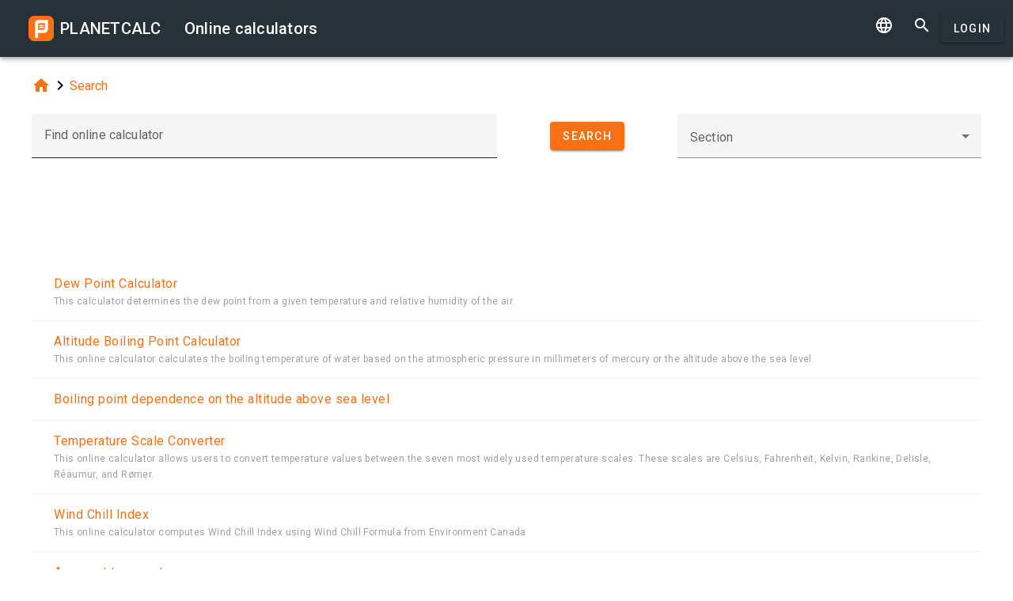

--- FILE ---
content_type: text/html; charset=UTF-8
request_url: https://planetcalc.com/search/?tag=1238
body_size: 5883
content:
<!doctype html><html lang="en">
<head>

	<meta charset="utf-8">
	<meta name="viewport" content="width=device-width, initial-scale=1.0">
	<link rel="preload" href="/font/pc-icons.woff2?t=2f4187228ca956c693a7216e80d6ea51" as="font" type="font/woff2" crossorigin/>
	<link rel="preconnect" href="https://fonts.gstatic.com" crossorigin/>
	<link href="https://fonts.googleapis.com/css?family=Roboto:300,400,500" rel="stylesheet">
	<link rel="preconnect" href="https://ajax.googleapis.com" crossorigin/>
	<link rel="icon" href="/favicon.svg" type="image/svg+xml">
<link rel="stylesheet" href="/style/min/planetcalc_common_3769.css">
<script async src="https://cdn.fuseplatform.net/publift/tags/2/3228/fuse.js"></script>

<style media="all">
.f_ {
	margin-top:0;
}
#search_result header, #search_result table thead { display:none;}
div.search-btn {	text-align:center;}
div.search-btn button { margin-top:10px; }
#publift_header{min-height:100px}#publift_hrec_1{min-height:250px}
@media (min-width:480px){#publift_header{min-height:60px}#publift_hrec_1{min-height:60px}}
@media (min-width:768px){#publift_header{min-height:90px}#publift_hrec_1{min-height:90px}}</style>
                                                                                                                         
<title>Online calculators</title>
</head>
<body id="ui_search" class="y1 search">
<div class="m1 q7 kb"><div class="q1"><div class="r1 s1 mdc-toolbar__section--shrink-to-fit" ><a href="/" class="u1 mb" title="Online calculators"><h2 class="u1">PLANETCALC <span class="cc kc">Online calculators</span></h2></a></div><div class="r1 t1" ><a id="btn_change_language_menu" class="material-icons cc n1" href="#">&#xe894;</a><a class="material-icons n1" href="/search/">&#xe8b6;</a><a href="/personal/" class="cc ob c2 g2" id="planetcalc_login">Login</a></div></div><div style="min-height:0;"><div id="change_language_menu" class="nc w0 g1" tabindex="1"><ul class="z0"  role="menu" aria-hidden="true"><li id="change_language_de" class="a1" role="menuitem" tabindex="0" onclick="document.location.href='https:\/\/de.planetcalc.com\/search\/?language_select=de\u0026tag=1238';"><span class="y0"><i class="material-icons"> </i></span><span class="b1">Deutsch</span></li><li id="change_language_en" class="a1 f1" role="menuitem" tabindex="-1"><span class="y0"><i class="material-icons">&#xe5ca;</i></span><span class="b1">English</span></li><li id="change_language_es" class="a1" role="menuitem" tabindex="-1" onclick="document.location.href='https:\/\/es.planetcalc.com\/search\/?language_select=es\u0026tag=1238';"><span class="y0"><i class="material-icons"> </i></span><span class="b1">Español</span></li><li id="change_language_pt" class="a1" role="menuitem" tabindex="-1" onclick="document.location.href='https:\/\/pt.planetcalc.com\/search\/?language_select=pt\u0026tag=1238';"><span class="y0"><i class="material-icons"> </i></span><span class="b1">Português</span></li><li id="change_language_ru" class="a1" role="menuitem" tabindex="-1" onclick="document.location.href='https:\/\/planetcalc.ru\/search\/?language_select=ru\u0026tag=1238';"><span class="y0"><i class="material-icons"> </i></span><span class="b1">Русский</span></li><li id="change_language_zh" class="a1" role="menuitem" tabindex="-1" onclick="document.location.href='https:\/\/zh.planetcalc.com\/search\/?language_select=zh\u0026tag=1238';"><span class="y0"><i class="material-icons"> </i></span><span class="b1">中文</span></li><li id="change_language_fr" class="a1" role="menuitem" tabindex="-1" onclick="document.location.href='https:\/\/fr.planetcalc.com\/search\/?language_select=fr\u0026tag=1238';"><span class="y0"><i class="material-icons"> </i></span><span class="b1">Français</span></li></ul></div></div></div><div id="main_div" class="jb"><div class="v_"><div class="w_"><div class="x_ j0"><div class="qb"><a class="material-icons" href="/">&#xe88a;</a><i class="material-icons">&#xe5cc;</i><a href="/search/">Search</a></div></div><div class="x_ j0"><form method="get" action="/search/?language_select=en" id="dialogv697a78b5845ae"><div class="f8 w_"><div class="x_ c0"><div style="position:relative"><div class="j4 g8"><input class="l4" type="text"  name="pattern" id="dialogv697a78b5845ae_pattern"/><label class="h3" for="dialogv697a78b5845ae_pattern">Find online calculator</label><div class="_3"></div></div><div class="n4"><div id="hlp_dialogv697a78b5845ae_pattern" class="e4 c4"></div></div></div></div><input type="hidden" value="" id="dialogv697a78b5845ae_operation" name="operation"/><div class="x_ z_ search-btn"><div style="position:relative"><button class="c2 g2 s_" type="button" id="dialogv697a78b5845ae_searchnow"><span class="f2 ">Search</span></button>
</div></div><div class="x_ a0"><div style="position:relative"><div class="s3 _ h8"><i class="w3"></i><label class="h3 i3 h8" for="dialogv697a78b5845ae_section">Section</label><select class="t3"  name="section" id="dialogv697a78b5845ae_section"><option selected="selected"  value=""></option>
<option  value="1458">Life</option>
<option  value="526">· · · Calendar</option>
<option  value="525">· · · Date and Time</option>
<option  value="527">· · · Health</option>
<option  value="1459">Professional</option>
<option  value="1462">· · · Computers</option>
<option  value="838">· · · Engineering</option>
<option  value="1372">· · · Finance</option>
<option  value="13816">· · · Image processing</option>
<option  value="635">· · · Navigation</option>
<option  value="3196">· · · Statistics</option>
<option  value="2650">· · · Telecommunications</option>
<option  value="255">· · · Units converters</option>
<option  value="1204">· · · Сryptography</option>
<option  value="1460">Study</option>
<option  value="961">· · · Astronomy</option>
<option  value="1955">· · · Chemistry</option>
<option  value="167">· · · Math</option>
<option  value="1229">· · · · · · Algebra</option>
<option  value="1337">· · · · · · · · · Combinatorics</option>
<option  value="5491">· · · · · · · · · Number theory</option>
<option  value="5492">· · · · · · · · · Polynomials</option>
<option  value="1121">· · · · · · · · · linear algebra</option>
<option  value="5490">· · · · · · Applied mathematics</option>
<option  value="541">· · · · · · Geometry</option>
<option  value="3216">· · · · · · mathematical analysis</option>
<option  value="1240">· · · Physics</option>
</select><div class="_3"></div></div><div class="n4"><div id="hlp_dialogv697a78b5845ae_section" class="e4 c4"></div></div></div></div></div></form><script>function FormSearchv697a78b5845ae() {var me = this;me.id = "dialogv697a78b5845ae";me.GetElement = function () { return document.getElementById( me.id ); };me.GetEventHandlerName = function () { return "dialoghandlerv697a78b5845ae"; };this.dialog_controls = [new DialogInput("pattern", this, 0,new ElementAccessorText()),new DialogInput("operation", this, 0,new ElementAccessorHidden()),new DialogInput("searchnow", this, 0,new ElementAccessorSubmit()),new DialogInput("section", this, 0,new ElementAccessorSelect())];me.dialog_controls._all ={};me.dialog_controls.forEach( function( e ) { if (me[e.id]===undefined) me[e.id] = e; me.dialog_controls._all[e.id] = e;} );this.addHandler = function ( handler ) {this.dialog_controls.forEach(function(c) { c.addHandler( handler);});};this.SetValues = function ( values ) {this.dialog_controls.forEach(function(c) {if ( values[c.id]!==undefined ) { c.SetValue( values[c.id] ); }});};this.Clear = function ( ) {this.dialog_controls.forEach(function( c) { c.ResetValue();});};this.SetDefaultValues = function () { this.Clear();};this.GetValues = function () {var ret = {}; this.dialog_controls.forEach(function( c) { ret[c.id] = c.GetValue();});return ret;};this.Validate = function ( ) {for(var i=0;i<me.dialog_controls.length;++i) if (!me.dialog_controls[i].Validate()) return false; return true;};this.layout = function ( ) {}};document.addEventListener("DOMContentLoaded", function(event) {var dlg = new FormSearchv697a78b5845ae();
var hd = new function () {
			this.initdialog = function( dlg ) {
				this.Dialog = dlg;
			}
			this.oncommand = function( id ) {
				if ( id == "tag" ) { this.Dialog.section.SetValue(""); this.Dialog.GetElement().submit(); }
				if ( id == "clear" ) { this.Dialog.pattern.SetValue(""); this.Dialog.GetElement().submit(); }
			}
			this.onchanged = function( id ) {
				switch( id ) {
				case "section": this.Dialog.tag.SetValue("");
				case "tag" : this.Dialog.GetElement().submit(); break;
				}
			}
		};
hd.initdialog(dlg);dlg.addHandler(hd);window.dialoghandlerv697a78b5845ae = hd;});</script></div><div class="x_ j0"><div id="publift_header" data-fuse="22916172279"></div><div class="n" id="search_result"><header><h4 class="_2 o" title="Search results">Search results</h4><span class="n9 x"></span></header><table ><thead><tr><th class="pc-column-header o9"><i class="material-icons hb x">&#xe5d8;</i><i class="material-icons y x">&#xe5db;</i>Name</th></tr><tbody><tr class="fb"><td><a href="/248/">Dew Point Calculator</a><div class="z">This calculator determines the dew point from a given temperature and relative humidity of the air&period;</div></td></tr><tr class="fb"><td><a href="/275/">Altitude Boiling Point Calculator</a><div class="z">This online calculator calculates the boiling temperature of water based on the atmospheric pressure in millimeters of mercury or the altitude above the sea level&period;</div></td></tr><tr class="fb"><td><a href="/276/">Boiling point dependence on the altitude above sea level</a></td></tr><tr class="fb"><td><a href="/494/">Temperature Scale Converter</a><div class="z">This online calculator allows users to convert temperature values between the seven most widely used temperature scales&period; These scales are Celsius&comma; Fahrenheit&comma; Kelvin&comma; Rankine&comma; Delisle&comma; R&eacute;aumur&comma; and R&oslash;mer&period;</div></td></tr><tr class="fb"><td><a href="/2087/">Wind Chill Index</a><div class="z">This online calculator computes Wind Chill Index using Wind Chill Formula from Environment Canada</div></td></tr><tr class="fb"><td><a href="/2089/">Apparent temperature</a><div class="z">This online calculator computes the apparent temperature&comma; taking into consideration wind speed and relative air humidity&period; It uses the Australian Bureau of Meteorology formula</div></td></tr><tr class="fb"><td><a href="/2161/">Saturation vapor pressure</a><div class="z">This online calculator computes saturation vapor pressure for a given temperature and atmospheric &lpar;barometric&rpar; pressure</div></td></tr><tr class="fb"><td><a href="/2167/">Relative humidity to absolute humidity and vice versa calculators</a><div class="z">The first calculator converts relative humidity to absolute humidity for a given temperature and barometric pressure&period; The second calculator does the opposite - converts absolute humidity to relative humidity for a given temperature and barometric pressure&period; Some theory and formulas can be found below the calculator&period;</div></td></tr><tr class="fb"><td><a href="/2829/">Density of oil</a><div class="z">Recalculation of density of oil for different temperature and pressure values&period; Formulas are taken from Russia&apos;s GOST R 8&period;610-2004&period; &quot;State system for ensuring the uniformity of measurements&period; Density of oil&period; The tables for recalculation&quot; standard </div></td></tr><tr class="fb"><td><a href="/2834/">Density of oil</a><div class="z">Recalculation of the density of oil for different temperature and pressure values&period; Formulas are taken from Russia&apos;s GOST R 8&period;610-2004&period; &quot;State system for ensuring the uniformity of measurements for the density of oil&period; The tables for recalculation&quot; standard</div></td></tr><tr class="fb"><td><a href="/4265/">Clapeyron-Mendeleev equation&period; The relationship between the number of moles of gas&comma; the temperature&comma; volume and pressure&period;</a><div class="z">Clapeyron-Mendeleev equation&period; The relationship between the number of moles of gas&comma; the temperature&comma; volume and pressure&period;</div></td></tr><tr class="fb"><td><a href="/4959/">Grain Drying with Natural Air</a><div class="z">Calculator to determine conditions for drying grain&period;</div></td></tr><tr class="fb"><td><a href="/5673/">Humindex</a><div class="z">This calculator calculates Humindex&comma; index used by Canadian meteorologists to describe how hot the weather feels to the average person&comma; by combining the effect of heat and humidity&period;</div></td></tr><tr class="fb"><td><a href="/5693/">Heat Index Calculator</a><div class="z">This calculator calculates the heat index or apparent temperature&period; </div></td></tr><tr class="fb"><td><a href="/6035/">Absolute humidity to relative humidity calculator</a><div class="z">This online calculator converts absolute humidity to relative humidity for given temperature and barometric pressure</div></td></tr><tr class="fb"><td><a href="/6682/">Petroleum product density</a><div class="z">Petroleum product density conversion&comma; according to GOST 3900-85</div></td></tr><tr class="fb"><td><a href="/7072/">Quantity of heat</a><div class="z">This calculator can find missing values in the relationship between heat and temperature&colon; heat added or removed&comma; specific heat&comma; mass&comma; initial temperature and final temperature&period;</div></td></tr><tr class="fb"><td><a href="/7092/">Boiling point dependence on the atmospheric pressure</a><div class="z">This online calculator finds the water boiling temperature given the atmospheric pressure in millimeters of mercury&period; </div></td></tr><tr class="fb"><td><a href="/7129/">Thermodynamics &ndash; calculator for solving mixing problems</a><div class="z">An online calculator to solve thermodynamic equilibrium problems&comma; such as finding the final temperature when mixing fluids&comma; or finding the required temperature for one of the fluids to achieve a final mixed temperature</div></td></tr></tbody></table><footer class="w"><span class="pc-paging-items">Items per page: </span><div class="s3 _ "><i class="w3"></i><select class="t3" id="search_result_page" ><option  value="5">5</option>
<option  value="10">10</option>
<option selected="selected"  value="20">20</option>
<option  value="50">50</option>
<option  value="100">100</option>
<option  value="1000">1000</option>
</select><div class="_3"></div></div><span data-pattern="%1 of %2" data-pagesize="20" class="cb"></span><button type="button" class="vb c2 pc-button-prev" title="Previous page"><i class="material-icons">&#xe5cb;</i></button><button type="button" class="vb c2 pc-button-next" title="Next page"><i class="material-icons">&#xe5cc;</i></button></footer></div><script>function TableHandlersearch_result( accessor ){var opts = { xcel:false, accessor:accessor, formatters : [{ name:"name",formatter:{Format:function(cn,rec){return "<a href=\"/" + rec["pkID"] + "/\">" + rec["name"] + "</a><div class=\"z\">" + rec["description"]+"</div>";}}}
],adapter:null,table : document.getElementById("search_result")}; TableBaseHandler.call( this, opts );
		};document.addEventListener("DOMContentLoaded", function(){TableHandlersearch_result.prototype = Object.create(TableBaseHandler.prototype);TableHandlersearch_result.prototype.constructor =TableHandlersearch_result; var handler = new TableHandlersearch_result(new function() {
			var me = this;
			var url = "/service/artefacts/search/"; 
			var qc = { }; qc.from=0;qc.items=20;qc.sortcolumn="1";qc.sortdirection="ASC";qc.pattern="";qc.tag="1238";qc.section="";qc.corrected=null;qc.type="2,100";qc.maxitems=500;var initdata ={"params": {"from": 0,"items": 20,"sortcolumn": 1,"sortdirection": "ASC","pattern": "","tag": 1238,"section": "","corrected": null,"type": "2,100","maxitems": 500},"summary": {"total": 19},"recordset":null};this.update = function ( index, record, complete ) {
	}
	this.insert = function ( record, complete ) {
	}
	this.insertMany = function ( records, complete ) {
	}
	this.delete = function ( indexes, records, complete ) {
	}
	this.getRecords = function ( start,size,sortCol,sortAsc,formatters, complete ) {
	if ( initdata ) {
		var obj = initdata;
		initdata = null;
		complete( obj.recordset, obj.params.from, obj.summary.total );
	
		return;
	}
	qc.from=start,qc.items=size; 
	if ( sortCol>=0 && sortCol<formatters.length && sortAsc!==undefined ) {
		qc.sortcolumn = formatters[sortCol].name;
		qc.sortdirection = sortAsc?"ASC":"DESC";
	}
	BSMakePOSTRequest( url, 
	{ "OnResponse" : function ( obj ) {
		complete( obj.recordset, obj.params.from, obj.summary.total );
	
	}},qc ); 
	}
	});});</script><div id="publift_hrec_1" data-fuse="22916193052"></div></div>
</div>
</div>
</div><!-- container-->
	<div class="horizontal_divider"></div>
	<footer class="t7">
	<ol >
		<li><h4>About</h4></li>
		<li><a href="/about/">The project</a></li>
		<li><a class="inline" href="//twitter.com/planetcalc" rel="nofollow" ><i class="material-icons">&#xf303;</i></a>
				</li>
	</ol>

	<ol >
		<li><h4>Terms</h4></li>
		<li><a href="/terms/">Terms of usage</a></li>  
		<li><a href="/privacy/">Privacy Policy</a></li>
	</ol>
	<ol >
		<li><h4>Calculators</h4></li>
		<li><a href="/all/">All online calculators</a></li>
	</ol>
	<ol >
		<li><h4>Community</h4></li>
		<li><a href="/comments/">All discussions</a></li>
		<li><a href="/allrequests/">All requests</a></li>
		<li><a href="/sofia/">Sofia's gallery</a></li>
		<li><a href="/dev/">For developers</a></li>
	</ol>
	<ol >
		<li><h4>Language</h4></li>
<li><a href="#" onclick="document.location.href='https:\/\/de.planetcalc.com\/search\/?language_select=de\u0026tag=1238'" title="Deutsch">Deutsch</a></li><li><a href="#" onclick="document.location.href='https:\/\/planetcalc.com\/search\/?language_select=en\u0026tag=1238'" title="English">English</a></li><li><a href="#" onclick="document.location.href='https:\/\/es.planetcalc.com\/search\/?language_select=es\u0026tag=1238'" title="Español">Español</a></li><li><a href="#" onclick="document.location.href='https:\/\/pt.planetcalc.com\/search\/?language_select=pt\u0026tag=1238'" title="Português">Português</a></li><li><a href="#" onclick="document.location.href='https:\/\/planetcalc.ru\/search\/?language_select=ru\u0026tag=1238'" title="Русский">Русский</a></li><li><a href="#" onclick="document.location.href='https:\/\/zh.planetcalc.com\/search\/?language_select=zh\u0026tag=1238'" title="中文">中文</a></li><li><a href="#" onclick="document.location.href='https:\/\/fr.planetcalc.com\/search\/?language_select=fr\u0026tag=1238'" title="Français">Français</a></li>	</ol>
	<ol >
		<li><h4>Personal section</h4></li>
		<li><a href="/personal/">
Login</a>
</li>
	</ol>
	<div class="pb">Copyright &copy; PlanetCalc Version:
	3.1.3796.0	</div>
</footer>
<script>if ( PCL===undefined ) {var PCL = {};}
	PCL.language_id='en';
PCL.minutes_ago_one="%1 minute ago";PCL.minutes_ago_other="%1 minutes ago";PCL.hours_ago_one="%1 hour ago";PCL.hours_ago_other="%1 hours ago";PCL.days_ago_one="%1 day ago";PCL.days_ago_other="%1 days ago";PCL.months_ago_one="%1 month ago";PCL.months_ago_other="%1 months ago";PCL.years_ago_one="%1 year ago";PCL.years_ago_other="%1 years ago";PCL.all="All";PCL.x_of_y="%1 of %2";PCL.items_per_page="Items per page";PCL.next_page="Next page";PCL.prev_page="Previous page";PCL.err_data_too_long="Calculation data size is %1. Your calculation data is too large. We allow %2 only.";PCL.userdata="The caclulation has been saved %2 by <a href=\"/personal/authorinfo/?id=%3\" rel=\"nofollow\">%1</a>";		PCL.pluralCodes = ['zero','one','two','few','many'];
	PCL.ordinalIR = function( n ) {
		var i = n, w=0,f=0,t=0,v=0;
		if ((n%10)==1 && (n%100)!=11) return PCL.pluralCodes[1];if ((n%10)==2 && (n%100)!=12) return PCL.pluralCodes[2];if ((n%10)==3 && (n%100)!=13) return PCL.pluralCodes[3];return "other";	}
	PCL.cardinalIR = function( n ) {
		var i = n, w=0,f=0,t=0,v=0;
		if (v==0 && i==1) return PCL.pluralCodes[1];return "other";	}
	PCL.getOrdinal = function(n){
		return PCL['ordinal_' + PCL.ordinalIR( n )];
	}
</script>
<script src="https://ajax.googleapis.com/ajax/libs/jquery/3.6.0/jquery.min.js" crossorigin="anonymous"></script><script src="/lib/min/3768/pla_a_3768.js"></script><script>
PLANETCALC.init();
</script>
</body>
</html>


--- FILE ---
content_type: text/html; charset=utf-8
request_url: https://www.google.com/recaptcha/api2/aframe
body_size: 267
content:
<!DOCTYPE HTML><html><head><meta http-equiv="content-type" content="text/html; charset=UTF-8"></head><body><script nonce="DITqrrHwPfv9JPxCZGgxCA">/** Anti-fraud and anti-abuse applications only. See google.com/recaptcha */ try{var clients={'sodar':'https://pagead2.googlesyndication.com/pagead/sodar?'};window.addEventListener("message",function(a){try{if(a.source===window.parent){var b=JSON.parse(a.data);var c=clients[b['id']];if(c){var d=document.createElement('img');d.src=c+b['params']+'&rc='+(localStorage.getItem("rc::a")?sessionStorage.getItem("rc::b"):"");window.document.body.appendChild(d);sessionStorage.setItem("rc::e",parseInt(sessionStorage.getItem("rc::e")||0)+1);localStorage.setItem("rc::h",'1769633976905');}}}catch(b){}});window.parent.postMessage("_grecaptcha_ready", "*");}catch(b){}</script></body></html>